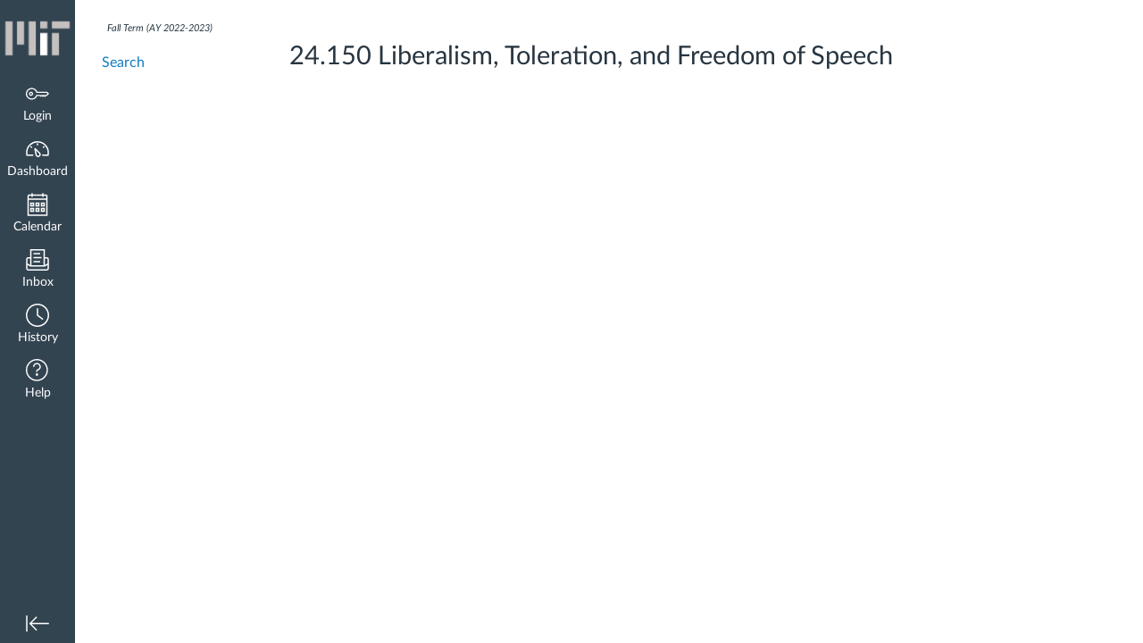

--- FILE ---
content_type: text/css; charset=utf-8
request_url: https://du11hjcvx0uqb.cloudfront.net/dist/brandable_css/f6fc9ee517abc16aef728ab0dca1d33f/variables-6ceabaf6137deaa1b310c07895491bdd.css
body_size: 575
content:
:root {
        --ic-brand-primary-darkened-5: #0D75BD;
--ic-brand-primary-darkened-10: #0C6FB3;
--ic-brand-primary-darkened-15: #0C69A9;
--ic-brand-primary-lightened-5: #1981C8;
--ic-brand-primary-lightened-10: #2588CB;
--ic-brand-primary-lightened-15: #318ECE;
--ic-brand-button--primary-bgd-darkened-5: #0D75BD;
--ic-brand-button--primary-bgd-darkened-15: #0C69A9;
--ic-brand-button--secondary-bgd-darkened-5: #26333D;
--ic-brand-button--secondary-bgd-darkened-15: #222E37;
--ic-brand-font-color-dark-lightened-15: #47535C;
--ic-brand-font-color-dark-lightened-28: #636D75;
--ic-link-color-darkened-10: #0C6FB3;
--ic-link-color-lightened-10: #2588CB;
--ic-brand-primary: #0D7BC6;
--ic-brand-font-color-dark: #273540;
--ic-link-color: #0D7BC6;
--ic-brand-button--primary-bgd: var(--ic-brand-primary);
--ic-brand-button--primary-text: #ffffff;
--ic-brand-button--secondary-bgd: #273540;
--ic-brand-button--secondary-text: #ffffff;
--ic-brand-global-nav-bgd: #334451;
--ic-brand-global-nav-ic-icon-svg-fill: #ffffff;
--ic-brand-global-nav-ic-icon-svg-fill--active: var(--ic-brand-primary);
--ic-brand-global-nav-menu-item__text-color: #ffffff;
--ic-brand-global-nav-menu-item__text-color--active: var(--ic-link-color);
--ic-brand-global-nav-avatar-border: #ffffff;
--ic-brand-global-nav-menu-item__badge-bgd: #ffffff;
--ic-brand-global-nav-menu-item__badge-bgd--active: var(--ic-brand-primary);
--ic-brand-global-nav-menu-item__badge-text: #000000;
--ic-brand-global-nav-menu-item__badge-text--active: #ffffff;
--ic-brand-global-nav-logo-bgd: #334451;
--ic-brand-header-image: url('https://instructure-uploads.s3.amazonaws.com/account_78670000000000001/attachments/428023/MIT-logo-ltgray-white-700x400.png');
--ic-brand-mobile-global-nav-logo: url('https://du11hjcvx0uqb.cloudfront.net/dist/images/mobile-global-nav-logo-aff8453309.svg');
--ic-brand-watermark: ;
--ic-brand-watermark-opacity: 1.0;
--ic-brand-favicon: url('https://instructure-uploads.s3.amazonaws.com/account_78670000000000001/attachments/428024/favicon.ico');
--ic-brand-apple-touch-icon: url('https://du11hjcvx0uqb.cloudfront.net/dist/images/apple-touch-icon-585e5d997d.png');
--ic-brand-msapplication-tile-color: var(--ic-brand-primary);
--ic-brand-msapplication-tile-square: url('https://du11hjcvx0uqb.cloudfront.net/dist/images/windows-tile-eda8889e7b.png');
--ic-brand-msapplication-tile-wide: url('https://du11hjcvx0uqb.cloudfront.net/dist/images/windows-tile-wide-44d3cc1060.png');
--ic-brand-right-sidebar-logo: ;
--ic-brand-Login-body-bgd-color: #ffffff;
--ic-brand-Login-body-bgd-image: ;
--ic-brand-Login-body-bgd-shadow-color: #273540;
--ic-brand-Login-logo: url('https://instructure-uploads.s3.amazonaws.com/account_78670000000000001/attachments/234153/CanvasMIT3xLogo%25404x.png');
--ic-brand-Login-Content-bgd-color: none;
--ic-brand-Login-Content-border-color: none;
--ic-brand-Login-Content-inner-bgd: none;
--ic-brand-Login-Content-inner-border: none;
--ic-brand-Login-Content-inner-body-bgd: #545759;
--ic-brand-Login-Content-inner-body-border: #545759;
--ic-brand-Login-Content-label-text-color: #ffffff;
--ic-brand-Login-Content-password-text-color: #ffffff;
--ic-brand-Login-footer-link-color: #8A8B8C;
--ic-brand-Login-footer-link-color-hover: #E13F2B;
--ic-brand-Login-instructure-logo: #8A8B8C;
      }

--- FILE ---
content_type: text/css
request_url: https://instructure-uploads.s3.amazonaws.com/account_78670000000000001/attachments/185364/EvalKit_v6.css
body_size: 78
content:
@import 'https://mitsloan.evaluationkit.com/CanvasScripts/mitsloan.css?v=6';


--- FILE ---
content_type: application/x-javascript
request_url: https://instructure-uploads.s3.amazonaws.com/account_78670000000000001/attachments/5388503/themeORIG.js
body_size: 1519
content:
/*EvaluationKIT START*/
var evalkit_jshosted = document.createElement('script');evalkit_jshosted.setAttribute('type', 'text/javascript');evalkit_jshosted.setAttribute('src', 'https://mitsloan.evaluationkit.com/CanvasScripts/mitsloan.js?v=6');document.getElementsByTagName('head')[0].appendChild(evalkit_jshosted);
/*EvaluationKIT END*/


/*STS START*/
var mit_sts_custom = {};

mit_sts_custom.changeForgotPasswordLink = function() {
    //prevent the default canvas behavior by changing the form
    document.getElementById('login_forgot_password').remove();

    //Add in our Forgot password link
    var htmlToAdd = '<a id="mit_sloan_forgot_password" style="color: #FFFFFF;" rel="noopener noreferrer" target="_blank" href="https://mitsloan.mit.edu/sloanaccount/PasswordReset/">Forgot Password</a>';
    
    var container = document.getElementsByClassName('ic-Login__forgot');
    container[0].insertAdjacentHTML('afterbegin', htmlToAdd);

    console.log('Link updated...');
};




mit_sts_custom.addCustomizations = function() {
    console.log('STS customizations started...');
    mit_sts_custom.changeForgotPasswordLink();
    console.log('STS customizations Completed');
};


//Self Executing Anonymous Function to check if customizations is needed
(
function () {
    if(window.location.href.indexOf('/login/ldap') > -1 ) {
        mit_sts_custom.addCustomizations();
    } else {
        console.log('STS customizations did not run');
    } 
}()
);
  

/*STS END*/


--- FILE ---
content_type: application/x-javascript
request_url: https://instructure-uploads.s3.amazonaws.com/account_78670000000000001/attachments/5388523/themePROD.js
body_size: 1761
content:
var atomicSearchWidgetScript = document.createElement("script");
atomicSearchWidgetScript.src = "https://js.atomicsearchwidget.com/atomic_search_widget.js";
document.getElementsByTagName("head")[0].appendChild(atomicSearchWidgetScript);

/*EvaluationKIT START*/
var evalkit_jshosted = document.createElement('script');evalkit_jshosted.setAttribute('type', 'text/javascript');evalkit_jshosted.setAttribute('src', 'https://mitsloan.evaluationkit.com/CanvasScripts/mitsloan.js?v=6');document.getElementsByTagName('head')[0].appendChild(evalkit_jshosted);
/*EvaluationKIT END*/


/*STS START*/
var mit_sts_custom = {};

mit_sts_custom.changeForgotPasswordLink = function() {
    //prevent the default canvas behavior by changing the form
    document.getElementById('login_forgot_password').remove();

    //Add in our Forgot password link
    var htmlToAdd = '<a id="mit_sloan_forgot_password" style="color: #FFFFFF;" rel="noopener noreferrer" target="_blank" href="https://mitsloan.mit.edu/sloanaccount/PasswordReset/">Forgot Password</a>';
    
    var container = document.getElementsByClassName('ic-Login__forgot');
    container[0].insertAdjacentHTML('afterbegin', htmlToAdd);

    console.log('Link updated...');
};




mit_sts_custom.addCustomizations = function() {
    console.log('STS customizations started...');
    mit_sts_custom.changeForgotPasswordLink();
    console.log('STS customizations Completed');
};


//Self Executing Anonymous Function to check if customizations is needed
(
function () {
    if(window.location.href.indexOf('/login/ldap') > -1 ) {
        mit_sts_custom.addCustomizations();
    } else {
        console.log('STS customizations did not run');
    } 
}()
);
  

/*STS END*/


--- FILE ---
content_type: text/javascript
request_url: https://du11hjcvx0uqb.cloudfront.net/dist/brandable_css/f6fc9ee517abc16aef728ab0dca1d33f/variables-6ceabaf6137deaa1b310c07895491bdd.js
body_size: 576
content:
CANVAS_ACTIVE_BRAND_VARIABLES = {"ic-brand-primary-darkened-5":"#0D75BD","ic-brand-primary-darkened-10":"#0C6FB3","ic-brand-primary-darkened-15":"#0C69A9","ic-brand-primary-lightened-5":"#1981C8","ic-brand-primary-lightened-10":"#2588CB","ic-brand-primary-lightened-15":"#318ECE","ic-brand-button--primary-bgd-darkened-5":"#0D75BD","ic-brand-button--primary-bgd-darkened-15":"#0C69A9","ic-brand-button--secondary-bgd-darkened-5":"#26333D","ic-brand-button--secondary-bgd-darkened-15":"#222E37","ic-brand-font-color-dark-lightened-15":"#47535C","ic-brand-font-color-dark-lightened-28":"#636D75","ic-link-color-darkened-10":"#0C6FB3","ic-link-color-lightened-10":"#2588CB","ic-brand-primary":"#0D7BC6","ic-brand-font-color-dark":"#273540","ic-link-color":"#0D7BC6","ic-brand-button--primary-bgd":"#0D7BC6","ic-brand-button--primary-text":"#ffffff","ic-brand-button--secondary-bgd":"#273540","ic-brand-button--secondary-text":"#ffffff","ic-brand-global-nav-bgd":"#334451","ic-brand-global-nav-ic-icon-svg-fill":"#ffffff","ic-brand-global-nav-ic-icon-svg-fill--active":"#0D7BC6","ic-brand-global-nav-menu-item__text-color":"#ffffff","ic-brand-global-nav-menu-item__text-color--active":"#0D7BC6","ic-brand-global-nav-avatar-border":"#ffffff","ic-brand-global-nav-menu-item__badge-bgd":"#ffffff","ic-brand-global-nav-menu-item__badge-bgd--active":"#0D7BC6","ic-brand-global-nav-menu-item__badge-text":"#000000","ic-brand-global-nav-menu-item__badge-text--active":"#ffffff","ic-brand-global-nav-logo-bgd":"#334451","ic-brand-header-image":"https://instructure-uploads.s3.amazonaws.com/account_78670000000000001/attachments/428023/MIT-logo-ltgray-white-700x400.png","ic-brand-mobile-global-nav-logo":"https://du11hjcvx0uqb.cloudfront.net/dist/images/mobile-global-nav-logo-aff8453309.svg","ic-brand-watermark":"","ic-brand-watermark-opacity":"1.0","ic-brand-favicon":"https://instructure-uploads.s3.amazonaws.com/account_78670000000000001/attachments/428024/favicon.ico","ic-brand-apple-touch-icon":"https://du11hjcvx0uqb.cloudfront.net/dist/images/apple-touch-icon-585e5d997d.png","ic-brand-msapplication-tile-color":"#0D7BC6","ic-brand-msapplication-tile-square":"https://du11hjcvx0uqb.cloudfront.net/dist/images/windows-tile-eda8889e7b.png","ic-brand-msapplication-tile-wide":"https://du11hjcvx0uqb.cloudfront.net/dist/images/windows-tile-wide-44d3cc1060.png","ic-brand-right-sidebar-logo":"","ic-brand-Login-body-bgd-color":"#ffffff","ic-brand-Login-body-bgd-image":"","ic-brand-Login-body-bgd-shadow-color":"#273540","ic-brand-Login-logo":"https://instructure-uploads.s3.amazonaws.com/account_78670000000000001/attachments/234153/CanvasMIT3xLogo%25404x.png","ic-brand-Login-Content-bgd-color":"none","ic-brand-Login-Content-border-color":"none","ic-brand-Login-Content-inner-bgd":"none","ic-brand-Login-Content-inner-border":"none","ic-brand-Login-Content-inner-body-bgd":"#545759","ic-brand-Login-Content-inner-body-border":"#545759","ic-brand-Login-Content-label-text-color":"#ffffff","ic-brand-Login-Content-password-text-color":"#ffffff","ic-brand-Login-footer-link-color":"#8A8B8C","ic-brand-Login-footer-link-color-hover":"#E13F2B","ic-brand-Login-instructure-logo":"#8A8B8C"};